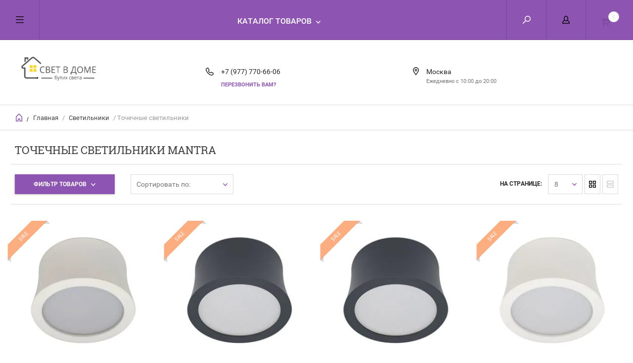

--- FILE ---
content_type: text/html; charset=utf-8
request_url: https://svetvdome.su/tochechnye-svetilniki-mantra
body_size: 17590
content:

	        <!doctype html><html lang="ru"><head><meta charset="utf-8"><meta name="robots" content="all" /><title>Точечные светильники Mantra – купить в интернет-магазине svetvdome.su </title>
<!-- assets.top -->
<meta property="og:title" content="Точечные светильники Mantra">
<meta name="twitter:title" content="Точечные светильники Mantra">
<meta property="og:description" content="Точечные светильники Mantra в каталоге интернет-магазина «СВЕТ В ДОМЕ». Доставка товаров по Москве и всей России">
<meta name="twitter:description" content="Точечные светильники Mantra в каталоге интернет-магазина «СВЕТ В ДОМЕ». Доставка товаров по Москве и всей России">
<meta property="og:type" content="website">
<meta property="og:url" content="https://svetvdome.su/tochechnye-svetilniki-mantra">
<meta property="og:site_name" content="Свет в Доме">
<meta property="fb:admins" content="svetvdome.su">
<meta property="fb:pages" content="svetvdome.su">
<meta property="vk:app_id" content="svetvdome.su">
<meta property="fb:app_id" content="svetvdome.su">
<meta name="twitter:site" content="svetvdome.su">
<meta name="twitter:card" content="summary">
<!-- /assets.top -->
<meta name="description" content="Точечные светильники Mantra в каталоге интернет-магазина «СВЕТ В ДОМЕ». Доставка товаров по Москве и всей России "><meta name="keywords" content="Точечные светильники Mantra "><meta name="SKYPE_TOOLBAR" content="SKYPE_TOOLBAR_PARSER_COMPATIBLE"><meta name="viewport" content="width=device-width, initial-scale=1.0, maximum-scale=1.0, user-scalable=no"><meta name="format-detection" content="telephone=no"><meta http-equiv="x-rim-auto-match" content="none"><script src="/g/libs/jquery/1.10.2/jquery.min.js"></script><meta name="yandex-verification" content="f17e8b01899d11c2" />
<meta name="mailru-domain" content="XYRwoTDPSj6QLZbo" />
<link rel="stylesheet" href="/g/libs/lightgallery-proxy-to-hs/lightgallery.proxy.to.hs.min.css" media="all" async>
<script src="/g/libs/lightgallery-proxy-to-hs/lightgallery.proxy.to.hs.stub.min.js"></script>
<script src="/g/libs/lightgallery-proxy-to-hs/lightgallery.proxy.to.hs.js" async></script>

            <!-- 46b9544ffa2e5e73c3c971fe2ede35a5 -->
            <script src='/shared/s3/js/lang/ru.js'></script>
            <script src='/shared/s3/js/common.min.js'></script>
        <link rel='stylesheet' type='text/css' href='/shared/s3/css/calendar.css' /><link rel="icon" href="/favicon.ico" type="image/x-icon">

<!--s3_require-->
<link rel="stylesheet" href="/g/basestyle/1.0.1/user/user.css" type="text/css"/>
<link rel="stylesheet" href="/g/basestyle/1.0.1/user/user.brown.css" type="text/css"/>
<script type="text/javascript" src="/g/basestyle/1.0.1/user/user.js" async></script>
<!--/s3_require-->

<link rel='stylesheet' type='text/css' href='/t/images/__csspatch/2/patch.css'/>

<!--s3_goal-->
<script src="/g/s3/goal/1.0.0/s3.goal.js"></script>
<script>new s3.Goal({map:{"185908":{"goal_id":"185908","object_id":"15827704","event":"submit","system":"metrika","label":"perezvonit","code":"anketa"},"186108":{"goal_id":"186108","object_id":"15827504","event":"submit","system":"metrika","label":"kupit","code":"anketa"}}, goals: [], ecommerce:[]});</script>
<!--/s3_goal-->

<script type="text/javascript">
   
    

    // Отслеживание нажатия на кнопку "Добавить в корзину"
    document.getElementById("vkorzinu").addEventListener("click", function() {
      trackButtonClick("vkorzinu");
    });

    // Отслеживание успешного оформления заказа
    trackButtonClick("zakaz");

    
  </script>
  <script>
	$(function(){
		var $tabs = $('#product_tabs');

				$tabs.responsiveTabs({
					rotate: false,
					startCollapsed: 'accordion',
					collapsible: 'accordion',
					animation: 'slide',
					setHash: true,
					scrollToAccordion: true,
					scrollToAccordionOffset: 0
				});
		})

	</script>



	<link rel="stylesheet" type="text/css" href="/g/shop2v2/default/css/theme.less.css"><script type="text/javascript" src="/g/printme.js"></script>
<script type="text/javascript" src="/g/shop2v2/default/js/tpl.js"></script>
<script type="text/javascript" src="/g/shop2v2/default/js/baron.min.js"></script>
<script type="text/javascript" src="/g/shop2v2/default/js/shop2.2.js"></script>
<script type="text/javascript">shop2.init({"productRefs": [],"apiHash": {"getPromoProducts":"8a9c328511af1bbb9479a2c3019eb9dd","getSearchMatches":"0980b7b2e732f35a98b2bc84313944b6","getFolderCustomFields":"f8c85b0f1486f1070af027904afafa88","getProductListItem":"d1cbba66f07a62671b4cf7769c43a2be","cartAddItem":"8d56ebe08f2a6f116bc487a4851c9c8d","cartRemoveItem":"79dad6f19791484342816edd58095ac7","cartUpdate":"1915a8ad802ba5c4e5b3f83666c43ae0","cartRemoveCoupon":"f480d7514b94a13bc8371a3ce56c7846","cartAddCoupon":"739c947ce9d1bf1f1cd86cbc4045fb01","deliveryCalc":"b9456799fab6a07ac3e0633cc61e19dc","printOrder":"9bd5812f5381a9c9ed0c7c50dd54146b","cancelOrder":"965289a54c11ca700cde3a8c0a82e801","cancelOrderNotify":"8e8721932fabda9ce819a3fbed7fb7e4","repeatOrder":"a0ba43d7cf0f2aa7048fdb30ffbbfd7d","paymentMethods":"17f3ea1cc7b8ad9b0aefdd184426f733","compare":"ec2d37e624ddbba59456ee75a72f5d9d"},"verId": 3476885,"mode": "folder","step": "","uri": "/internet-magazin","IMAGES_DIR": "/d/","my": {"list_picture_enlarge":true,"params":"\u0425\u0430\u0440\u0430\u043a\u0442\u0435\u0440\u0438\u0441\u0442\u0438\u043a\u0438","accessory":"\u0410\u043a\u0441\u0441\u0435\u0441\u0441\u0443\u0430\u0440\u044b","kit":"\u041d\u0430\u0431\u043e\u0440","recommend":"\u0420\u0435\u043a\u043e\u043c\u0435\u043d\u0434\u0443\u0435\u043c\u044b\u0435","similar":"\u041f\u043e\u0445\u043e\u0436\u0438\u0435","modification":"\u041c\u043e\u0434\u0438\u0444\u0438\u043a\u0430\u0446\u0438\u0438","search_articl_text_hide":true,"special_alias":"Sale","new_alias":"\u041d\u043e\u0432\u0438\u043d\u043a\u0430","buy_alias":"\u0412 \u041a\u043e\u0440\u0437\u0438\u043d\u0443","show_rating_sort":true,"small_images_width":150,"collection_image_width":350,"collection_image_height":350,"cart_image_width":220,"cart_image_height":220,"hide_article":true}});shop2.filter._pre_params = "&s[folder_id]=124413908";</script>
<style type="text/css">.product-item-thumb {width: 300px;}.product-item-thumb .product-image, .product-item-simple .product-image {height: 300px;width: 300px;}.product-item-thumb .product-amount .amount-title {width: 204px;}.product-item-thumb .product-price {width: 250px;}.shop2-product .product-side-l {width: 450px;}.shop2-product .product-image {height: 450px;width: 450px;}.shop2-product .product-thumbnails li {width: 140px;height: 140px;}</style> <link rel="stylesheet" href="/t/v6350/images/theme4/theme.scss.css"><link rel="stylesheet" href="/t/v6350/images/site.addons.scss.css"><!--[if lt IE 10]><script src="/g/libs/ie9-svg-gradient/0.0.1/ie9-svg-gradient.min.js"></script><script src="/g/libs/jquery-placeholder/2.0.7/jquery.placeholder.min.js"></script><script src="/g/libs/jquery-textshadow/0.0.1/jquery.textshadow.min.js"></script><script src="/g/s3/misc/ie/0.0.1/ie.js"></script><![endif]--><!--[if lt IE 9]><script src="/g/libs/html5shiv/html5.js"></script><![endif]--><script src="//code.jivosite.com/widget.js" data-jv-id="k9mHcCOUgO" async></script><meta name="facebook-domain-verification" content="qnzv7xkl6vjhkc8sa4mfwtkw8vqwyb" />
<!-- Facebook Pixel Code -->
<script>
!function(f,b,e,v,n,t,s)
{if(f.fbq)return;n=f.fbq=function(){n.callMethod?
n.callMethod.apply(n,arguments):n.queue.push(arguments)};
if(!f._fbq)f._fbq=n;n.push=n;n.loaded=!0;n.version='2.0';
n.queue=[];t=b.createElement(e);t.async=!0;
t.src=v;s=b.getElementsByTagName(e)[0];
s.parentNode.insertBefore(t,s)}(window, document,'script',
'https://connect.facebook.net/en_US/fbevents.js');
fbq('init', '133395025350031');
fbq('track', 'PageView');
</script>
<noscript><img height="1" width="1" style="display:none"
src="https://www.facebook.com/tr?id=133395025350031&ev=PageView&noscript=1"
/></noscript>
<!-- End Facebook Pixel Code -->
</head><body><div class="overlay"></div><nav class="menu-top-wrapper"><div class="close-menu"></div><ul class="menu-top"><li class="opened active"><a href="/" >Главная</a></li><li><a href="/o-kompanii"  target="_blank">О компании</a></li><li><a href="/dostavka-i-oplata"  target="_blank">Доставка и оплата</a></li><li><a href="/garantiya-i-vozvrat"  target="_blank">Гарантия и возврат</a></li><li><a href="/pokupka-v-kredit"  target="_blank">Покупка в кредит</a></li><li><a href="/kontakty"  target="_blank">Контакты</a></li><li><a href="/blog"  target="_blank">Блог</a></li><li><a href="/obratnaya-svyaz" >Обратная связь</a></li></ul></nav><div class="cart-wr-in"><div class="block-body"><div class="cart-icon"></div><div class="close-cart"></div><div class="shop-cart-opened"></div></div></div><div class="pop-text-cart-wr"><div class="pop-text-in"><div class="text-body"><div class="close-b"></div><div class="title-block">Товар добавлен в корзину</div><div class="text-in"></div></div></div></div><div class="shop2-block login-form ">
	<div class="block-body">
		<div class="close-login"></div>
				<form method="post" action="/user">
			<input type="hidden" name="mode" value="login" />
			<div class="row">
				<label class="field text"><input type="text" name="login" id="login" tabindex="1" value="" placeholder="Логин или e-mail"/></label>
			</div>
			<div class="row">
				<label class="field password"><input type="password" name="password" id="password" tabindex="2" value="" placeholder="Пароль"/></label>
			</div>
			<a class="frg_pass" href="/user/forgot_password">Забыли пароль?</a>
			<button type="submit" class="signin-btn" tabindex="3">Войти</button>
		<div class="clear-container"></div>			
		<re-captcha data-captcha="recaptcha"
     data-name="captcha"
     data-sitekey="6LfLhZ0UAAAAAEB4sGlu_2uKR2xqUQpOMdxygQnA"
     data-lang="ru"
     data-rsize="invisible"
     data-type="image"
     data-theme="light"></re-captcha></form>

		
		<a class="registration" href="/user/register" class="register">Регистрация</a>
		
		
	</div>
</div><div class="search-form-wrap"><div class="search-close"></div><form class="search-form" action="/internet-magazin/search" method="get"><input type="text" class="search-text" name="search_text" onblur="this.value=this.value==''?'Введите ключевое слово':this.value" onfocus="this.value=this.value=='Введите ключевое слово'?'':this.value;" value="Введите ключевое слово" /><input class="search-button" type="submit" value="" /><re-captcha data-captcha="recaptcha"
     data-name="captcha"
     data-sitekey="6LfLhZ0UAAAAAEB4sGlu_2uKR2xqUQpOMdxygQnA"
     data-lang="ru"
     data-rsize="invisible"
     data-type="image"
     data-theme="light"></re-captcha></form><div class="clear-container"></div>	
    
<div class="shop2-block search-form ">
	<div class="block-title">
		<strong>Расширенный поиск</strong>
		<span>&nbsp;</span>
	</div>
	<div class="block-body">
		<form action="/internet-magazin/search" enctype="multipart/form-data">
			<input type="hidden" name="sort_by" value=""/>
			
							<div class="row clear-self">
					<div class="row-title">Цена руб.</div>
				<div class="param-wrap param_range price range_slider_wrapper">
                    <div class="td param-body">
                        <div class="price_range clear-self">
                        	<label class="range min">
                                <input name="s[price][min]" type="text" size="5" class="small low" value="0" />
                            </label>
                            <label class="range max">    
    							<input name="s[price][max]" type="text" size="5" class="small hight" value="250000" />
    						</label>	
                        </div>
                        <div class="input_range_slider"></div>
                    </div>
                </div>
				</div>
			
							<div class="row">
					<label class="row-title" for="shop2-name">Название:</label>
					<input type="text" name="s[name]" size="20" id="shop2-name" value="" />
				</div>
			
			
							<div class="row">
					<label class="row-title" for="shop2-text">Текст:</label>
					<input type="text" name="search_text" size="20" id="shop2-text"  value="" />
				</div>
			
			
							<div class="row">
					<div class="row-title">Выберите категорию:</div>
					<select name="s[folder_id]" id="s[folder_id]">
						<option value="">Все</option>
																											                            <option value="87869904" >
	                                 Люстры
	                            </option>
	                        														                            <option value="87873104" >
	                                &raquo; Подвесные люстры
	                            </option>
	                        														                            <option value="87873304" >
	                                &raquo; Потолочные люстры
	                            </option>
	                        														                            <option value="87873704" >
	                                &raquo; Люстры на штанге
	                            </option>
	                        														                            <option value="87873904" >
	                                &raquo; Большие люстры
	                            </option>
	                        														                            <option value="137208304" >
	                                &raquo; Каскадные люстры
	                            </option>
	                        														                            <option value="87874304" >
	                                &raquo; Люстры-вентиляторы
	                            </option>
	                        														                            <option value="299956907" >
	                                &raquo; Хрустальные люстры
	                            </option>
	                        														                            <option value="87870104" >
	                                 Светильники
	                            </option>
	                        														                            <option value="87874504" >
	                                &raquo; Подвесные светильники
	                            </option>
	                        														                            <option value="87874704" >
	                                &raquo; Потолочные светильники
	                            </option>
	                        														                            <option value="87874904" >
	                                &raquo; Настенно-потолочные светильники
	                            </option>
	                        														                            <option value="87875104" >
	                                &raquo; Настенные светильники
	                            </option>
	                        														                            <option value="87875304" >
	                                &raquo; Встраиваемые светильники
	                            </option>
	                        														                            <option value="87875504" >
	                                &raquo; Точечные светильники
	                            </option>
	                        														                            <option value="87875704" >
	                                &raquo; Накладные светильники
	                            </option>
	                        														                            <option value="87876304" >
	                                &raquo; Мебельные светильники
	                            </option>
	                        														                            <option value="87876504" >
	                                &raquo; Светильники для растений
	                            </option>
	                        														                            <option value="299968907" >
	                                &raquo; Линейные светильники
	                            </option>
	                        														                            <option value="299969107" >
	                                &raquo; Гипсовые светильники
	                            </option>
	                        														                            <option value="87870304" >
	                                 Бра
	                            </option>
	                        														                            <option value="87876904" >
	                                &raquo; Бра с 1 плафоном
	                            </option>
	                        														                            <option value="87877104" >
	                                &raquo; Бра с 2 плафонами
	                            </option>
	                        														                            <option value="87877304" >
	                                &raquo; Бра с 3 плафонами
	                            </option>
	                        														                            <option value="87877504" >
	                                &raquo; Гибкие бра
	                            </option>
	                        														                            <option value="87877704" >
	                                &raquo; Подсветка для зеркал
	                            </option>
	                        														                            <option value="87877904" >
	                                &raquo; Подсветка для картин
	                            </option>
	                        														                            <option value="87878104" >
	                                &raquo; Подсветка для лестниц и ступеней
	                            </option>
	                        														                            <option value="87870504" >
	                                 Настольные лампы
	                            </option>
	                        														                            <option value="87878304" >
	                                &raquo; Декоративные настольные лампы
	                            </option>
	                        														                            <option value="87878504" >
	                                &raquo; Детские настольные лампы
	                            </option>
	                        														                            <option value="87878704" >
	                                &raquo; Настольные лампы на прищепке
	                            </option>
	                        														                            <option value="87878904" >
	                                &raquo; Настольные лампы на струбцине
	                            </option>
	                        														                            <option value="87879104" >
	                                &raquo; Офисные настольные лампы
	                            </option>
	                        														                            <option value="87870704" >
	                                 Торшеры
	                            </option>
	                        														                            <option value="87879304" >
	                                &raquo; Торшеры с 1 плафоном
	                            </option>
	                        														                            <option value="87879504" >
	                                &raquo; Торшеры с 2 и более плафонами
	                            </option>
	                        														                            <option value="87879704" >
	                                &raquo; Торшеры со столиком
	                            </option>
	                        														                            <option value="87879904" >
	                                &raquo; Торшеры на треноге
	                            </option>
	                        														                            <option value="87880104" >
	                                &raquo; Торшеры для чтения
	                            </option>
	                        														                            <option value="87880304" >
	                                &raquo; Изогнутые торшеры
	                            </option>
	                        														                            <option value="87870904" >
	                                 Светильники споты
	                            </option>
	                        														                            <option value="87880504" >
	                                &raquo; Споты с 1 плафоном
	                            </option>
	                        														                            <option value="87880704" >
	                                &raquo; Споты с 2 плафонами
	                            </option>
	                        														                            <option value="87880904" >
	                                &raquo; Споты с 3 и более плафонами
	                            </option>
	                        														                            <option value="87881104" >
	                                &raquo; Встраиваемые споты
	                            </option>
	                        														                            <option value="87881304" >
	                                &raquo; Накладные споты
	                            </option>
	                        														                            <option value="87871504" >
	                                 Трековые системы
	                            </option>
	                        														                            <option value="87884704" >
	                                &raquo; Трековые светильники
	                            </option>
	                        														                            <option value="87884904" >
	                                &raquo; Шинопроводы
	                            </option>
	                        														                            <option value="87885104" >
	                                &raquo; Комплектующие для трековых систем
	                            </option>
	                        														                            <option value="87885304" >
	                                &raquo; Трековые системы в сборе
	                            </option>
	                        														                            <option value="87885504" >
	                                &raquo; Струнные светильники
	                            </option>
	                        														                            <option value="87871904" >
	                                 Светодиодная подсветка
	                            </option>
	                        														                            <option value="87887104" >
	                                &raquo; Светодиодные ленты
	                            </option>
	                        														                            <option value="87887304" >
	                                &raquo; Гибкий неон
	                            </option>
	                        														                            <option value="87887904" >
	                                &raquo; Контроллеры для светодиодных лент
	                            </option>
	                        														                            <option value="87888504" >
	                                &raquo; Светодиодные модули
	                            </option>
	                        														                            <option value="87871104" >
	                                 Уличные светильники
	                            </option>
	                        														                            <option value="87881504" >
	                                &raquo; Уличные потолочные светильники
	                            </option>
	                        														                            <option value="87881704" >
	                                &raquo; Уличные настенные светильники
	                            </option>
	                        														                            <option value="299999507" >
	                                &raquo; Уличные подвесные светильники
	                            </option>
	                        														                            <option value="87881904" >
	                                &raquo; Ландшафтные светильники
	                            </option>
	                        														                            <option value="87882104" >
	                                &raquo; Парковые светильники
	                            </option>
	                        														                            <option value="87882304" >
	                                &raquo; Архитектурные светильники
	                            </option>
	                        														                            <option value="87882504" >
	                                &raquo; Прожекторы
	                            </option>
	                        														                            <option value="87882704" >
	                                &raquo; Фонарики
	                            </option>
	                        														                            <option value="87882904" >
	                                &raquo; Светильники на солнечной батарее
	                            </option>
	                        														                            <option value="300003107" >
	                                &raquo; Гирлянды уличные
	                            </option>
	                        														                            <option value="87871304" >
	                                 Лампочки
	                            </option>
	                        														                            <option value="87883104" >
	                                &raquo; Светодиодные лампочки
	                            </option>
	                        														                            <option value="87883304" >
	                                &raquo; Филаментные лампы
	                            </option>
	                        														                            <option value="87883504" >
	                                &raquo; Диммируемые лампы
	                            </option>
	                        														                            <option value="87884104" >
	                                &raquo; Технические лампочки
	                            </option>
	                        														                            <option value="87872304" >
	                                 Электротовары
	                            </option>
	                        														                            <option value="87890104" >
	                                &raquo; Розетки
	                            </option>
	                        														                            <option value="87890304" >
	                                &raquo; Выключатели
	                            </option>
	                        														                            <option value="87890504" >
	                                &raquo; Рамки для розеток
	                            </option>
	                        														                            <option value="87890704" >
	                                &raquo; Датчики движения
	                            </option>
	                        														                            <option value="87890904" >
	                                &raquo; Диммеры
	                            </option>
	                        														                            <option value="87891104" >
	                                &raquo; Дверные звонки
	                            </option>
	                        														                            <option value="87891704" >
	                                &raquo; Стабилизаторы напряжения
	                            </option>
	                        														                            <option value="87892304" >
	                                &raquo; Удлинители и сетевые фильтры
	                            </option>
	                        														                            <option value="87892504" >
	                                &raquo; Шнуры, удлинители
	                            </option>
	                        														                            <option value="300004907" >
	                                &raquo; Гирлянды
	                            </option>
	                        														                            <option value="87872904" >
	                                 НОВИНКИ
	                            </option>
	                        														                            <option value="87872704" >
	                                 АКЦИИ
	                            </option>
	                        											</select>
				</div>

				<div id="shop2_search_custom_fields"></div>
			
						
							<div class="row">
					<div class="row-title">Производитель:</div>
					<select name="s[vendor_id]">
						<option value="">Все</option>          
	                    	                        <option value="51272905" >Abrasax</option>
	                    	                        <option value="21123304" >Adilux</option>
	                    	                        <option value="21123504" >Alfa</option>
	                    	                        <option value="21123704" >Ambiente</option>
	                    	                        <option value="43457306" >Ambrella light</option>
	                    	                        <option value="32388304" >Apeyron</option>
	                    	                        <option value="21124104" >Aployt</option>
	                    	                        <option value="21124504" >Arte Lamp</option>
	                    	                        <option value="21124704" >Arti Lampadari</option>
	                    	                        <option value="21125104" >Bogates</option>
	                    	                        <option value="21125504" >Brizzi</option>
	                    	                        <option value="21125704" >Chiaro</option>
	                    	                        <option value="21125904" >Citilux</option>
	                    	                        <option value="21126104" >Crystal Lux</option>
	                    	                        <option value="21126304" >De Markt</option>
	                    	                        <option value="21126504" >Denkirs</option>
	                    	                        <option value="21126704" >Dio D`arte</option>
	                    	                        <option value="21126904" >Divinare</option>
	                    	                        <option value="51272705" >Duwi</option>
	                    	                        <option value="21127104" >Eglo</option>
	                    	                        <option value="21127304" >Elektrostandard</option>
	                    	                        <option value="21127504" >Escada</option>
	                    	                        <option value="21127704" >Eurosvet</option>
	                    	                        <option value="21127904" >Evoled</option>
	                    	                        <option value="21128104" >Evoluce</option>
	                    	                        <option value="21128304" >F-Promo</option>
	                    	                        <option value="21128704" >Favourite</option>
	                    	                        <option value="21128904" >Feron</option>
	                    	                        <option value="21129104" >Freya</option>
	                    	                        <option value="53981307" >Freya Outlet</option>
	                    	                        <option value="53983107" >Garda Decor</option>
	                    	                        <option value="21129304" >Gauss</option>
	                    	                        <option value="21129504" >Globo</option>
	                    	                        <option value="21129704" >Hiper</option>
	                    	                        <option value="21130104" >iLamp</option>
	                    	                        <option value="21130304" >iLedex</option>
	                    	                        <option value="53982507" >Illumico</option>
	                    	                        <option value="51272105" >IMEX</option>
	                    	                        <option value="53982307" >ImperiumLoft</option>
	                    	                        <option value="51273905" >Indigo</option>
	                    	                        <option value="21920904" >Italline</option>
	                    	                        <option value="51271505" >Kanlux</option>
	                    	                        <option value="21130504" >Kink Light</option>
	                    	                        <option value="51270905" >Lightstar</option>
	                    	                        <option value="21131304" >Loft IT</option>
	                    	                        <option value="21131504" >Lucia Tucci</option>
	                    	                        <option value="21131704" >Lucide</option>
	                    	                        <option value="21132304" >Lumina Deco</option>
	                    	                        <option value="21132104" >Luminex</option>
	                    	                        <option value="21132504" >LUMION</option>
	                    	                        <option value="21924904" >Lumker</option>
	                    	                        <option value="21133104" >Mantra</option>
	                    	                        <option value="21133504" >Maytoni</option>
	                    	                        <option value="53981507" >Maytoni Outlet</option>
	                    	                        <option value="51273505" >Moderli</option>
	                    	                        <option value="21133704" >MW-Light</option>
	                    	                        <option value="21133904" >Newport</option>
	                    	                        <option value="21134104" >NOVOTECH</option>
	                    	                        <option value="21134304" >Nowodvorski</option>
	                    	                        <option value="21134504" >ODEON LIGHT</option>
	                    	                        <option value="21134704" >Omnilux</option>
	                    	                        <option value="21134904" >Osgona</option>
	                    	                        <option value="21135304" >Reccagni Angelo</option>
	                    	                        <option value="53982707" >Reluce</option>
	                    	                        <option value="51271305" >REV</option>
	                    	                        <option value="51273705" >Ritter</option>
	                    	                        <option value="21135504" >Rivoli</option>
	                    	                        <option value="21135704" >Saffit</option>
	                    	                        <option value="53981707" >Simple Story</option>
	                    	                        <option value="21136504" >SONEX</option>
	                    	                        <option value="21136704" >ST Luce</option>
	                    	                        <option value="53981907" >Stekker</option>
	                    	                        <option value="21136904" >Stilfort</option>
	                    	                        <option value="21924704" >SWG</option>
	                    	                        <option value="21137104" >Thomson</option>
	                    	                        <option value="21137304" >TK Lighting</option>
	                    	                        <option value="21137504" >TopDecor</option>
	                    	                        <option value="21137704" >Toplight</option>
	                    	                        <option value="21137904" >Uniel</option>
	                    	                        <option value="66179505" >Velante</option>
	                    	                        <option value="21138104" >Vele Luce</option>
	                    	                        <option value="21138304" >Vitaluce</option>
	                    	                        <option value="21138704" >Voltega</option>
	                    	                        <option value="66179305" >Wertmark</option>
	                    	                        <option value="53982907" >Zortes</option>
	                    	                        <option value="21139504" >ЭРА</option>
	                    					</select>
				</div>
			
											    <div class="row">
				        <div class="row-title">Лампочки в подарок:</div>
			            			            <select name="s[flags][345104]">
				            <option value="">Все</option>
				            <option value="1">да</option>
				            <option value="0">нет</option>
				        </select>
				    </div>
		    												    <div class="row">
				        <div class="row-title">Новинка:</div>
			            			            <select name="s[flags][2]">
				            <option value="">Все</option>
				            <option value="1">да</option>
				            <option value="0">нет</option>
				        </select>
				    </div>
		    												    <div class="row">
				        <div class="row-title">Спецпредложение:</div>
			            			            <select name="s[flags][1]">
				            <option value="">Все</option>
				            <option value="1">да</option>
				            <option value="0">нет</option>
				        </select>
				    </div>
		    				
							<div class="row">
					<div class="row-title">Результатов на странице:</div>
					<select name="s[products_per_page]">
									            				            				            <option value="30">30</option>
			            				            				            <option value="45">45</option>
			            				            				            <option value="60" selected="selected">60</option>
			            				            				            <option value="75">75</option>
			            				            				            <option value="90">90</option>
			            					</select>
				</div>
			
			<div class="clear-container"></div>
			<div class="row">
				<button type="submit" class="search-btn">Найти</button>
			</div>
		<re-captcha data-captcha="recaptcha"
     data-name="captcha"
     data-sitekey="6LfLhZ0UAAAAAEB4sGlu_2uKR2xqUQpOMdxygQnA"
     data-lang="ru"
     data-rsize="invisible"
     data-type="image"
     data-theme="light"></re-captcha></form>
		<div class="clear-container"></div>
	</div>
</div><!-- Search Form --></div><div class="folders-shared"><div class="close-folders"></div><ul class="folders"><li><a href="/lyustry" >Люстры</a><ul class="level-2"><li><a href="/podvesnye-lyustry" >Подвесные люстры</a></li><li><a href="/potolochnye-lyustry" >Потолочные люстры</a></li><li><a href="/lyustry-na-shtange" >Люстры на штанге</a></li><li><a href="/bolshie-lyustry" >Большие люстры</a></li><li><a href="/kaskadnye-lyustry" >Каскадные люстры</a></li><li><a href="/lyustry-ventilyatory" >Люстры-вентиляторы</a></li><li><a href="/hrustalnye-lyustry" >Хрустальные люстры</a></li></ul></li><li class="opened"><a href="/svetilniki" >Светильники</a><ul class="level-2"><li><a href="/podvesnye-svetilniki" >Подвесные светильники</a></li><li><a href="/potolochnye-svetilniki" >Потолочные светильники</a></li><li><a href="/nastenno-potolochnye-svetilniki" >Настенно-потолочные светильники</a></li><li><a href="/nastennye-svetilniki" >Настенные светильники</a></li><li><a href="/vstraivayemye-svetilniki" >Встраиваемые светильники</a></li><li class="opened"><a href="/tochechnye-svetilniki" >Точечные светильники</a></li><li><a href="/nakladnye-svetilniki" >Накладные светильники</a></li><li><a href="/mebelnye-svetilniki" >Мебельные светильники</a></li><li><a href="/svetilniki-dlya-rastenij" >Светильники для растений</a></li><li><a href="/lineynye-svetilniki" >Линейные светильники</a></li><li><a href="/gipsovye-svetilniki" >Гипсовые светильники</a></li></ul></li><li><a href="/bra-i-podsvetki" >Бра</a><ul class="level-2"><li><a href="/bra-s-1-plafonom" >Бра с 1 плафоном</a></li><li><a href="/bra-s-2-plafonami" >Бра с 2 плафонами</a></li><li><a href="/bra-s-3-plafonami" >Бра с 3 плафонами</a></li><li><a href="/gibkie-bra" >Гибкие бра</a></li><li><a href="/podsvetka-dlya-zerkal" >Подсветка для зеркал</a></li><li><a href="/podsvetka-dlya-kartin" >Подсветка для картин</a></li><li><a href="/podsvetka-dlya-lestnic-i-stupenej" >Подсветка для лестниц и ступеней</a></li></ul></li><li><a href="/nastolnyye-lampy" >Настольные лампы</a><ul class="level-2"><li><a href="/dekorativnye-nastolnye-lampy" >Декоративные настольные лампы</a></li><li><a href="/detskie-nastolnye-lampy" >Детские настольные лампы</a></li><li><a href="/nastolnye-lampy-na-prishchepke" >Настольные лампы на прищепке</a></li><li><a href="/nastolnye-lampy-na-strubcine" >Настольные лампы на струбцине</a></li><li><a href="/ofisnye-nastolnye-lampy" >Офисные настольные лампы</a></li></ul></li><li><a href="/torshery" >Торшеры</a><ul class="level-2"><li><a href="/torshery-s-1-plafonom" >Торшеры с 1 плафоном</a></li><li><a href="/torshery-s-2-i-bolee-plafonami" >Торшеры с 2 и более плафонами</a></li><li><a href="/torshery-so-stolikom" >Торшеры со столиком</a></li><li><a href="/torshery-na-trenoge" >Торшеры на треноге</a></li><li><a href="/torshery-dlya-chteniya" >Торшеры для чтения</a></li><li><a href="/izognutye-torshery" >Изогнутые торшеры</a></li></ul></li><li><a href="/spoty" >Светильники споты</a><ul class="level-2"><li><a href="/spoty-s-1-plafonom" >Споты с 1 плафоном</a></li><li><a href="/spoty-s-2-plafonami" >Споты с 2 плафонами</a></li><li><a href="/spoty-s-3-i-bolee-plafonami" >Споты с 3 и более плафонами</a></li><li><a href="/vstraivaemye-spoty" >Встраиваемые споты</a></li><li><a href="/nakladnye-spoty" >Накладные споты</a></li></ul></li><li><a href="/trekovye-sistemy" >Трековые системы</a><ul class="level-2"><li><a href="/trekovye-svetilniki" >Трековые светильники</a></li><li><a href="/shinoprovody" >Шинопроводы</a></li><li><a href="/komplektuyushchie" >Комплектующие для трековых систем</a></li><li><a href="/sistemy-v-sbore" >Трековые системы в сборе</a></li><li><a href="/strunnye-svetilniki" >Струнные светильники</a></li></ul></li><li><a href="/svetodiodnaya-podsvetka" >Светодиодная подсветка</a><ul class="level-2"><li><a href="/svetodiodnye-lenty" >Светодиодные ленты</a></li><li><a href="/gibkij-neon" >Гибкий неон</a></li><li><a href="/kontrollery-dlya-lent" >Контроллеры для светодиодных лент</a></li><li><a href="/svetodiodnye-moduli" >Светодиодные модули</a></li></ul></li><li><a href="/ulichnoe-osveshchenie" >Уличные светильники</a><ul class="level-2"><li><a href="/ulichnye" >Уличные потолочные светильники</a></li><li><a href="/ulichnye-nastennye" >Уличные настенные светильники</a></li><li><a href="/299999507" >Уличные подвесные светильники</a></li><li><a href="/landshaftnye" >Ландшафтные светильники</a></li><li><a href="/parkovye" >Парковые светильники</a></li><li><a href="/arhitekturnye" >Архитектурные светильники</a></li><li><a href="/prozhektory" >Прожекторы</a></li><li><a href="/fonariki" >Фонарики</a></li><li><a href="/na-solnechnyh-batareyah" >Светильники на солнечной батарее</a></li><li><a href="/300003107" >Гирлянды уличные</a></li></ul></li><li><a href="/lamp" >Лампочки</a><ul class="level-2"><li><a href="/svetodiodnye" >Светодиодные лампочки</a></li><li><a href="/filamentnye" >Филаментные лампы</a></li><li><a href="/dimmiruemye" >Диммируемые лампы</a></li><li><a href="/tehnicheskie" >Технические лампочки</a></li></ul></li><li><a href="/elektrotovary" >Электротовары</a><ul class="level-2"><li><a href="/rozetki" >Розетки</a></li><li><a href="/vyklyuchateli" >Выключатели</a></li><li><a href="/ramki" >Рамки для розеток</a></li><li><a href="/datchiki-dvizheniya" >Датчики движения</a></li><li><a href="/dimmery" >Диммеры</a></li><li><a href="/zvonki" >Дверные звонки</a></li><li><a href="/stabilizatory" >Стабилизаторы напряжения</a></li><li><a href="/udliniteli-i-setevye-filtry" >Удлинители и сетевые фильтры</a></li><li><a href="/shnury" >Шнуры, удлинители</a></li><li><a href="/300004907" >Гирлянды</a></li></ul></li><li><a href="/novinki" >НОВИНКИ</a></li><li><a href="/akcii" >АКЦИИ</a></li></ul></div><div class="site-wrapper page-in"><header role="banner" class="site-header"><div class="header-top-panel"><div class="menu-icon"></div><div class="shop-cart-wr"><div class="cart-ico"></div><div id="shop2-cart-preview">
	<div class="cart-wr">
		<div class="shop2-block cart-preview">
		<div class="block_title empty">
			<div class="cart_amount">0</div>
		</div>
		</div>
	</div>
</div><!-- Cart Preview --></div><div class="block-title login-ico"></div><div class="site-search-wr"><div class="search-ico"></div></div><div class="folders-title">Каталог товаров</div><div class="folders-title smal">Каталог</div></div><div class="header-bot"><div class="site-name td"><a class="logo" href="http://svetvdome.su"><img src="/d/dom1.png" width="" height="" alt=""></a><div class="name-desc-wrap"><a href="http://svetvdome.su"  title="На главную страницу"></a><div class="site-descriptor"></div></div></div><div class="site-phone td"><div class="site-phone-in"><div class="site-phone-number phone-block"><div><a href="tel:+7 (977) 770-66-06">+7 (977) 770-66-06</a> </div></div><a href="#" class="callback">перезвонить Вам?</a></div></div><div class="site-addes td"><div class="site-addes-in"><div class="site-address-title">Москва</div><div class="adres-body">Ежедневно с 10:00 до 20:00</div></div></div></div></header> <!-- .site-header --><div class="site-path-wrap"><div class="site-path-in"><span class="home"><a href="http://svetvdome.su"></a> /</span>
<div class="site-path" data-url="/"><a href="/">Главная</a> / <a href="/svetilniki">Светильники</a> / Точечные светильники</div></div></div><div class="site-container"><main role="main" class="site-main inner_page"><div class="site-main__inner"><h1>Точечные светильники Mantra</h1>		    
            
	
	
		
		
							
			
							
			
							
			
		
		
		
			
			

					
		
					
	
	
				
		<div class="filter-sorting-wrapper clear-self">
				
			
			
			
			
			
			
			
			
										<div class="shop2-filter-button">Фильтр товаров</div>
			
			<div class="shop2-sorting-panel">
				<div class="sorting">
					<strong class="sort-title">Сортировать по:</strong>
					<div class="sorting-input-wrap">
					<span class="sort-arr"></span>
					<div class="sorting-input"></div>
					<div class="sorting-input-body">
					
					<div class="shop2-sorting-item">
					<a href="#" class="sort-param sort-param-asc " data-name="name">Названию<span>&nbsp;</span></a><br>
					<a href="#" class="sort-param sort-param-desc " data-name="name">Названию<span>&nbsp;</span></a>
					</div>

										<div class="shop2-sorting-item">
						<a href="#" class="sort-param sort-param-asc " data-name="price">Цене<span>&nbsp;</span></a><br>
						<a href="#" class="sort-param sort-param-desc " data-name="price">Цене<span>&nbsp;</span></a>
					</div>
					
					
										<div class="shop2-sorting-item">
						<a href="#" class="sort-param sort-param-asc " data-name="rating">Рейтингу<span>&nbsp;</span></a><br>
						<a href="#" class="sort-param sort-param-desc " data-name="rating">Рейтингу<span>&nbsp;</span></a>						
					</div>
										<div class="shop2-sorting-item">
										</div>
					</div>
					</div>
				</div>

				
				
			</div>
				<div class="view-shop">
					<strong>Вид:</strong>
					<a href="#" title="Витрина" data-value="thumbs" class="shop2-btn thumbs  active-view"><span>&nbsp;</span></a>
					<a href="#" title="Список" data-value="simple" class="shop2-btn simple "><span>&nbsp;</span></a>
				</div>
						<div class="products-per-page-wr">
				<span class="products-per-page-title">на странице:</span>
			
				<select class="products-per-page">
										<option selected="selected" class="selectedOption"></option>
																	<option value="4">4</option>
																	<option value="8">8</option>
																	<option value="12">12</option>
																	<option value="16">16</option>
																	<option value="20">20</option>
																	<option value="24">24</option>
																	<option value="28">28</option>
																	<option value="32">32</option>
																	<option value="36">36</option>
																	<option value="40">40</option>
																	<option value="44">44</option>
																	<option value="48">48</option>
																	<option value="52">52</option>
																	<option value="56">56</option>
																	<option value="60">60</option>
																	<option value="64">64</option>
																	<option value="68">68</option>
																	<option value="72">72</option>
																	<option value="76">76</option>
																	<option value="80">80</option>
																	<option value="84">84</option>
																	<option value="88">88</option>
																	<option value="92">92</option>
																	<option value="96">96</option>
																	<option value="100">100</option>
									</select>
			</div>
					
		</div>
						<form action="#" class="shop2-filter">
				<a id="shop2-filter"></a>

							<div class="table-filter-param">
												<div class="shop2-filter-fields dimension d-tr">
					<div class="th field-title">Цена:</div>
					<div class="td param-body">
						<div class="dimension-inner">
															
							<label class="start range min-val">
								<input class="shop2-input-float range-val min" name="s[price][min]" type="text" value="0"/>
								<input type="hidden" value="" class="start-value" size="5">
							</label>
							<label class="end range max-val">
								<input  class="shop2-input-float range-val max" name="s[price][max]" type="text" value="" size="5"/>
								<input type="hidden" value="500000" class="end-value">
							</label>
						</div>
						<div class="slider-range"></div>
						<div class="clearfix"></div>
					</div>
				</div>                
                <!------------------------------------->
								
								

				
				
			</div>
		
				
				<div class="btn-filter-wrap">
					<div class="result  hide">
						Найдено: <span id="filter-result">0</span>
						<span class="result-arrow">&nbsp;</span>
					</div>
					<br>
					<a href="#" class="shop2-filter-go">Показать</a>
					<br>
					<a href="/tochechnye-svetilniki-mantra" class="rest-filter">Сбросить</a>
					<div class="shop2-clear-container"></div>
				</div>
			
				<div class="close-filter"></div>
			<re-captcha data-captcha="recaptcha"
     data-name="captcha"
     data-sitekey="6LfLhZ0UAAAAAEB4sGlu_2uKR2xqUQpOMdxygQnA"
     data-lang="ru"
     data-rsize="invisible"
     data-type="image"
     data-theme="light"></re-captcha></form><!-- Filter -->
										
			        


		
	    	        <div class="product-list product-list-thumbs list-thumb clear-self">
	                                
<form method="post" action="/internet-magazin?mode=cart&amp;action=add" accept-charset="utf-8" class="shop2-product-item product-item-thumb">
    <div class="product-item-in">
    <input type="hidden" name="kind_id" value="2289218907" />
    <input type="hidden" name="product_id" value="1886633307" />
    <input type="hidden" name="meta" value="null" />

    <div class="product-top">
        <div class="product-image">
                            <a href="/tochechnyj-svetilnik-mantra-6830">
                    <img src="/thumb/2/m2OJn-SutK-m5n26at0HPQ/300r300/d/tochechnyy_svetilnik_mantra_6830.jpg" alt="Точечный светильник Mantra 6830" title="Точечный светильник Mantra 6830" />
		            			            <div class="product-label">
			                <div class="product-spec">Sale</div>			                			                			                    			                    			                        			                    			                			            </div>
					                 
                </a>
                <div class="verticalMiddle"></div>
                    </div>

        		
	<div class="tpl-stars"><div class="tpl-rating" style="width: 0%;"></div></div><span class="rat-count">(0)</span>
        
        <div class="product-name"><a href="/tochechnyj-svetilnik-mantra-6830">Точечный светильник Mantra 6830</a></div>
        <div class="prod-am">На складе: 0 шт.</div>
                
                
        
 
		
		<div class="product-details">
		<table class="shop2-product-options"><tr class="even vendor"><th>Производитель:</th><td><a href="/mantra">Mantra</a></td></tr>			<div class="product-compare">
			<label>
				<span class="checkbox-style"></span>
				<input type="checkbox" value="2289218907"/>
				Добавить к сравнению
			</label>
		</div>
	</table>
	</div>
	
        
    </div>
        <div class="product-bot">
                 <div class="product-price">
                	
		
	<div class="price-old">
		<span>
			<span class="">
				<strong>3&nbsp;530</strong>
									руб.							</span>
		</span>
				
	</div>
                	<div class="price-current ">
		<strong>2&nbsp;824</strong> руб.			</div>
		            </div>         
                    
        <div class="product-amount-buy">
                            	
				
	<div class="product-amount">
					<div class="amount-title">Количество:</div>
							<div class="shop2-product-amount">
				<button type="button" class="amount-minus">&#8722;</button><input type="text" name="amount" data-kind="2289218907"  data-min="1" data-multiplicity="1" maxlength="4" value="1" /><button type="button" class="amount-plus">&#43;</button>
			</div>
							<div class="amount-min">
					от 1 
					по 1 
				</div>
						</div>
                        
			<button onclick="trackButtonClick('zakaz')" class="shop2-product-btn type-2 buy" type="submit">
			<span>В Корзину</span>
		</button>
	
        </div>
        </div>
        </div>
<re-captcha data-captcha="recaptcha"
     data-name="captcha"
     data-sitekey="6LfLhZ0UAAAAAEB4sGlu_2uKR2xqUQpOMdxygQnA"
     data-lang="ru"
     data-rsize="invisible"
     data-type="image"
     data-theme="light"></re-captcha></form>                    
<form method="post" action="/internet-magazin?mode=cart&amp;action=add" accept-charset="utf-8" class="shop2-product-item product-item-thumb">
    <div class="product-item-in">
    <input type="hidden" name="kind_id" value="2289218307" />
    <input type="hidden" name="product_id" value="1886632707" />
    <input type="hidden" name="meta" value="null" />

    <div class="product-top">
        <div class="product-image">
                            <a href="/tochechnyj-svetilnik-mantra-6831">
                    <img src="/thumb/2/AIjmAC2R9zUW0mi8lasKOg/300r300/d/tochechnyy_svetilnik_mantra_6831.jpg" alt="Точечный светильник Mantra 6831" title="Точечный светильник Mantra 6831" />
		            			            <div class="product-label">
			                <div class="product-spec">Sale</div>			                			                			                    			                    			                        			                    			                			            </div>
					                 
                </a>
                <div class="verticalMiddle"></div>
                    </div>

        		
	<div class="tpl-stars"><div class="tpl-rating" style="width: 0%;"></div></div><span class="rat-count">(0)</span>
        
        <div class="product-name"><a href="/tochechnyj-svetilnik-mantra-6831">Точечный светильник Mantra 6831</a></div>
        <div class="prod-am">На складе: 0 шт.</div>
                
                
        
 
		
		<div class="product-details">
		<table class="shop2-product-options"><tr class="even vendor"><th>Производитель:</th><td><a href="/mantra">Mantra</a></td></tr>			<div class="product-compare">
			<label>
				<span class="checkbox-style"></span>
				<input type="checkbox" value="2289218307"/>
				Добавить к сравнению
			</label>
		</div>
	</table>
	</div>
	
        
    </div>
        <div class="product-bot">
                 <div class="product-price">
                	
		
	<div class="price-old">
		<span>
			<span class="">
				<strong>3&nbsp;530</strong>
									руб.							</span>
		</span>
				
	</div>
                	<div class="price-current ">
		<strong>2&nbsp;824</strong> руб.			</div>
		            </div>         
                    
        <div class="product-amount-buy">
                            	
				
	<div class="product-amount">
					<div class="amount-title">Количество:</div>
							<div class="shop2-product-amount">
				<button type="button" class="amount-minus">&#8722;</button><input type="text" name="amount" data-kind="2289218307"  data-min="1" data-multiplicity="1" maxlength="4" value="1" /><button type="button" class="amount-plus">&#43;</button>
			</div>
							<div class="amount-min">
					от 1 
					по 1 
				</div>
						</div>
                        
			<button onclick="trackButtonClick('zakaz')" class="shop2-product-btn type-2 buy" type="submit">
			<span>В Корзину</span>
		</button>
	
        </div>
        </div>
        </div>
<re-captcha data-captcha="recaptcha"
     data-name="captcha"
     data-sitekey="6LfLhZ0UAAAAAEB4sGlu_2uKR2xqUQpOMdxygQnA"
     data-lang="ru"
     data-rsize="invisible"
     data-type="image"
     data-theme="light"></re-captcha></form>                    
<form method="post" action="/internet-magazin?mode=cart&amp;action=add" accept-charset="utf-8" class="shop2-product-item product-item-thumb">
    <div class="product-item-in">
    <input type="hidden" name="kind_id" value="2289218507" />
    <input type="hidden" name="product_id" value="1886632907" />
    <input type="hidden" name="meta" value="null" />

    <div class="product-top">
        <div class="product-image">
                            <a href="/tochechnyj-svetilnik-mantra-6833">
                    <img src="/thumb/2/v4wx9V4jRjYJlyYnwlDmDQ/300r300/d/tochechnyy_svetilnik_mantra_6833.jpg" alt="Точечный светильник Mantra 6833" title="Точечный светильник Mantra 6833" />
		            			            <div class="product-label">
			                <div class="product-spec">Sale</div>			                			                			                    			                    			                        			                    			                			            </div>
					                 
                </a>
                <div class="verticalMiddle"></div>
                    </div>

        		
	<div class="tpl-stars"><div class="tpl-rating" style="width: 0%;"></div></div><span class="rat-count">(0)</span>
        
        <div class="product-name"><a href="/tochechnyj-svetilnik-mantra-6833">Точечный светильник Mantra 6833</a></div>
        <div class="prod-am">На складе: 0 шт.</div>
                
                
        
 
		
		<div class="product-details">
		<table class="shop2-product-options"><tr class="even vendor"><th>Производитель:</th><td><a href="/mantra">Mantra</a></td></tr>			<div class="product-compare">
			<label>
				<span class="checkbox-style"></span>
				<input type="checkbox" value="2289218507"/>
				Добавить к сравнению
			</label>
		</div>
	</table>
	</div>
	
        
    </div>
        <div class="product-bot">
                 <div class="product-price">
                	
		
	<div class="price-old">
		<span>
			<span class="">
				<strong>3&nbsp;530</strong>
									руб.							</span>
		</span>
				
	</div>
                	<div class="price-current ">
		<strong>2&nbsp;824</strong> руб.			</div>
		            </div>         
                    
        <div class="product-amount-buy">
                            	
				
	<div class="product-amount">
					<div class="amount-title">Количество:</div>
							<div class="shop2-product-amount">
				<button type="button" class="amount-minus">&#8722;</button><input type="text" name="amount" data-kind="2289218507"  data-min="1" data-multiplicity="1" maxlength="4" value="1" /><button type="button" class="amount-plus">&#43;</button>
			</div>
							<div class="amount-min">
					от 1 
					по 1 
				</div>
						</div>
                        
			<button onclick="trackButtonClick('zakaz')" class="shop2-product-btn type-2 buy" type="submit">
			<span>В Корзину</span>
		</button>
	
        </div>
        </div>
        </div>
<re-captcha data-captcha="recaptcha"
     data-name="captcha"
     data-sitekey="6LfLhZ0UAAAAAEB4sGlu_2uKR2xqUQpOMdxygQnA"
     data-lang="ru"
     data-rsize="invisible"
     data-type="image"
     data-theme="light"></re-captcha></form>                    
<form method="post" action="/internet-magazin?mode=cart&amp;action=add" accept-charset="utf-8" class="shop2-product-item product-item-thumb">
    <div class="product-item-in">
    <input type="hidden" name="kind_id" value="2289217107" />
    <input type="hidden" name="product_id" value="1886631507" />
    <input type="hidden" name="meta" value="null" />

    <div class="product-top">
        <div class="product-image">
                            <a href="/tochechnyj-svetilnik-mantra-6832">
                    <img src="/thumb/2/gkdpcQ2ZCM5gA2eITtMWLQ/300r300/d/tochechnyy_svetilnik_mantra_6832.jpg" alt="Точечный светильник Mantra 6832" title="Точечный светильник Mantra 6832" />
		            			            <div class="product-label">
			                <div class="product-spec">Sale</div>			                			                			                    			                    			                        			                    			                			            </div>
					                 
                </a>
                <div class="verticalMiddle"></div>
                    </div>

        		
	<div class="tpl-stars"><div class="tpl-rating" style="width: 0%;"></div></div><span class="rat-count">(0)</span>
        
        <div class="product-name"><a href="/tochechnyj-svetilnik-mantra-6832">Точечный светильник Mantra 6832</a></div>
        <div class="prod-am">На складе: 0 шт.</div>
                
                
        
 
		
		<div class="product-details">
		<table class="shop2-product-options"><tr class="even vendor"><th>Производитель:</th><td><a href="/mantra">Mantra</a></td></tr>			<div class="product-compare">
			<label>
				<span class="checkbox-style"></span>
				<input type="checkbox" value="2289217107"/>
				Добавить к сравнению
			</label>
		</div>
	</table>
	</div>
	
        
    </div>
        <div class="product-bot">
                 <div class="product-price">
                	
		
	<div class="price-old">
		<span>
			<span class="">
				<strong>3&nbsp;530</strong>
									руб.							</span>
		</span>
				
	</div>
                	<div class="price-current ">
		<strong>2&nbsp;824</strong> руб.			</div>
		            </div>         
                    
        <div class="product-amount-buy">
                            	
				
	<div class="product-amount">
					<div class="amount-title">Количество:</div>
							<div class="shop2-product-amount">
				<button type="button" class="amount-minus">&#8722;</button><input type="text" name="amount" data-kind="2289217107"  data-min="1" data-multiplicity="1" maxlength="4" value="1" /><button type="button" class="amount-plus">&#43;</button>
			</div>
							<div class="amount-min">
					от 1 
					по 1 
				</div>
						</div>
                        
			<button onclick="trackButtonClick('zakaz')" class="shop2-product-btn type-2 buy" type="submit">
			<span>В Корзину</span>
		</button>
	
        </div>
        </div>
        </div>
<re-captcha data-captcha="recaptcha"
     data-name="captcha"
     data-sitekey="6LfLhZ0UAAAAAEB4sGlu_2uKR2xqUQpOMdxygQnA"
     data-lang="ru"
     data-rsize="invisible"
     data-type="image"
     data-theme="light"></re-captcha></form>                    
<form method="post" action="/internet-magazin?mode=cart&amp;action=add" accept-charset="utf-8" class="shop2-product-item product-item-thumb">
    <div class="product-item-in">
    <input type="hidden" name="kind_id" value="2289209507" />
    <input type="hidden" name="product_id" value="1886623907" />
    <input type="hidden" name="meta" value="null" />

    <div class="product-top">
        <div class="product-image">
                            <a href="/vlagozashchishchennyj-svetilnik-mantra-6812">
                    <img src="/thumb/2/MCFaaqg9-lS2EqsKLYDyug/300r300/d/vlagozashchishchennyy_svetilnik_mantra_6812.jpg" alt="Влагозащищенный светильник Mantra 6812" title="Влагозащищенный светильник Mantra 6812" />
		            			            <div class="product-label">
			                <div class="product-spec">Sale</div>			                			                			                    			                    			                        			                    			                			            </div>
					                 
                </a>
                <div class="verticalMiddle"></div>
                    </div>

        		
	<div class="tpl-stars"><div class="tpl-rating" style="width: 0%;"></div></div><span class="rat-count">(0)</span>
        
        <div class="product-name"><a href="/vlagozashchishchennyj-svetilnik-mantra-6812">Влагозащищенный светильник Mantra 6812</a></div>
        <div class="prod-am">На складе: 0 шт.</div>
                
                
        
 
		
		<div class="product-details">
		<table class="shop2-product-options"><tr class="even vendor"><th>Производитель:</th><td><a href="/mantra">Mantra</a></td></tr>			<div class="product-compare">
			<label>
				<span class="checkbox-style"></span>
				<input type="checkbox" value="2289209507"/>
				Добавить к сравнению
			</label>
		</div>
	</table>
	</div>
	
        
    </div>
        <div class="product-bot">
                 <div class="product-price">
                	
		
	<div class="price-old">
		<span>
			<span class="">
				<strong>1&nbsp;936</strong>
									руб.							</span>
		</span>
				
	</div>
                	<div class="price-current ">
		<strong>1&nbsp;549</strong> руб.			</div>
		            </div>         
                    
        <div class="product-amount-buy">
                            	
				
	<div class="product-amount">
					<div class="amount-title">Количество:</div>
							<div class="shop2-product-amount">
				<button type="button" class="amount-minus">&#8722;</button><input type="text" name="amount" data-kind="2289209507"  data-min="1" data-multiplicity="1" maxlength="4" value="1" /><button type="button" class="amount-plus">&#43;</button>
			</div>
							<div class="amount-min">
					от 1 
					по 1 
				</div>
						</div>
                        
			<button onclick="trackButtonClick('zakaz')" class="shop2-product-btn type-2 buy" type="submit">
			<span>В Корзину</span>
		</button>
	
        </div>
        </div>
        </div>
<re-captcha data-captcha="recaptcha"
     data-name="captcha"
     data-sitekey="6LfLhZ0UAAAAAEB4sGlu_2uKR2xqUQpOMdxygQnA"
     data-lang="ru"
     data-rsize="invisible"
     data-type="image"
     data-theme="light"></re-captcha></form>                    
<form method="post" action="/internet-magazin?mode=cart&amp;action=add" accept-charset="utf-8" class="shop2-product-item product-item-thumb">
    <div class="product-item-in">
    <input type="hidden" name="kind_id" value="2289208907" />
    <input type="hidden" name="product_id" value="1886623307" />
    <input type="hidden" name="meta" value="null" />

    <div class="product-top">
        <div class="product-image">
                            <a href="/vlagozashchishchennyj-svetilnik-mantra-6813">
                    <img src="/thumb/2/MlUS0MXpA_DjWVevyLEOxQ/300r300/d/vlagozashchishchennyy_svetilnik_mantra_6813.jpg" alt="Влагозащищенный светильник Mantra 6813" title="Влагозащищенный светильник Mantra 6813" />
		            			            <div class="product-label">
			                <div class="product-spec">Sale</div>			                			                			                    			                    			                        			                    			                			            </div>
					                 
                </a>
                <div class="verticalMiddle"></div>
                    </div>

        		
	<div class="tpl-stars"><div class="tpl-rating" style="width: 0%;"></div></div><span class="rat-count">(0)</span>
        
        <div class="product-name"><a href="/vlagozashchishchennyj-svetilnik-mantra-6813">Влагозащищенный светильник Mantra 6813</a></div>
        <div class="prod-am">На складе: 0 шт.</div>
                
                
        
 
		
		<div class="product-details">
		<table class="shop2-product-options"><tr class="even vendor"><th>Производитель:</th><td><a href="/mantra">Mantra</a></td></tr>			<div class="product-compare">
			<label>
				<span class="checkbox-style"></span>
				<input type="checkbox" value="2289208907"/>
				Добавить к сравнению
			</label>
		</div>
	</table>
	</div>
	
        
    </div>
        <div class="product-bot">
                 <div class="product-price">
                	
		
	<div class="price-old">
		<span>
			<span class="">
				<strong>1&nbsp;936</strong>
									руб.							</span>
		</span>
				
	</div>
                	<div class="price-current ">
		<strong>1&nbsp;549</strong> руб.			</div>
		            </div>         
                    
        <div class="product-amount-buy">
                            	
				
	<div class="product-amount">
					<div class="amount-title">Количество:</div>
							<div class="shop2-product-amount">
				<button type="button" class="amount-minus">&#8722;</button><input type="text" name="amount" data-kind="2289208907"  data-min="1" data-multiplicity="1" maxlength="4" value="1" /><button type="button" class="amount-plus">&#43;</button>
			</div>
							<div class="amount-min">
					от 1 
					по 1 
				</div>
						</div>
                        
			<button onclick="trackButtonClick('zakaz')" class="shop2-product-btn type-2 buy" type="submit">
			<span>В Корзину</span>
		</button>
	
        </div>
        </div>
        </div>
<re-captcha data-captcha="recaptcha"
     data-name="captcha"
     data-sitekey="6LfLhZ0UAAAAAEB4sGlu_2uKR2xqUQpOMdxygQnA"
     data-lang="ru"
     data-rsize="invisible"
     data-type="image"
     data-theme="light"></re-captcha></form>                    
<form method="post" action="/internet-magazin?mode=cart&amp;action=add" accept-charset="utf-8" class="shop2-product-item product-item-thumb">
    <div class="product-item-in">
    <input type="hidden" name="kind_id" value="2268325307" />
    <input type="hidden" name="product_id" value="1867918307" />
    <input type="hidden" name="meta" value="null" />

    <div class="product-top">
        <div class="product-image">
                            <a href="/vstraivaemyj-svetilnik-mantra-basico-gu10-c0005">
                    <img src="/thumb/2/P5tP7g62hUvqQy8LJUI_3g/300r300/d/vstraivaemyy_svetilnik_mantra_basico_gu10_c0005.jpg" alt="Встраиваемый светильник Mantra Basico GU10 C0005" title="Встраиваемый светильник Mantra Basico GU10 C0005" />
		            			            <div class="product-label">
			                <div class="product-spec">Sale</div>			                			                			                    			                    			                        			                    			                			            </div>
					                 
                </a>
                <div class="verticalMiddle"></div>
                    </div>

        		
	<div class="tpl-stars"><div class="tpl-rating" style="width: 0%;"></div></div><span class="rat-count">(0)</span>
        
        <div class="product-name"><a href="/vstraivaemyj-svetilnik-mantra-basico-gu10-c0005">Встраиваемый светильник Mantra Basico GU10 C0005</a></div>
        <div class="prod-am">На складе: 0 шт.</div>
                
                
        
 
		
		<div class="product-details">
		<table class="shop2-product-options"><tr class="even vendor"><th>Производитель:</th><td><a href="/mantra">Mantra</a></td></tr>			<div class="product-compare">
			<label>
				<span class="checkbox-style"></span>
				<input type="checkbox" value="2268325307"/>
				Добавить к сравнению
			</label>
		</div>
	</table>
	</div>
	
        
    </div>
        <div class="product-bot">
                 <div class="product-price">
                	
		
	<div class="price-old">
		<span>
			<span class="">
				<strong>1&nbsp;816</strong>
									руб.							</span>
		</span>
				
	</div>
                	<div class="price-current ">
		<strong>1&nbsp;453</strong> руб.			</div>
		            </div>         
                    
        <div class="product-amount-buy">
                            	
				
	<div class="product-amount">
					<div class="amount-title">Количество:</div>
							<div class="shop2-product-amount">
				<button type="button" class="amount-minus">&#8722;</button><input type="text" name="amount" data-kind="2268325307"  data-min="1" data-multiplicity="1" maxlength="4" value="1" /><button type="button" class="amount-plus">&#43;</button>
			</div>
							<div class="amount-min">
					от 1 
					по 1 
				</div>
						</div>
                        
			<button onclick="trackButtonClick('zakaz')" class="shop2-product-btn type-2 buy" type="submit">
			<span>В Корзину</span>
		</button>
	
        </div>
        </div>
        </div>
<re-captcha data-captcha="recaptcha"
     data-name="captcha"
     data-sitekey="6LfLhZ0UAAAAAEB4sGlu_2uKR2xqUQpOMdxygQnA"
     data-lang="ru"
     data-rsize="invisible"
     data-type="image"
     data-theme="light"></re-captcha></form>                    
<form method="post" action="/internet-magazin?mode=cart&amp;action=add" accept-charset="utf-8" class="shop2-product-item product-item-thumb">
    <div class="product-item-in">
    <input type="hidden" name="kind_id" value="2268325507" />
    <input type="hidden" name="product_id" value="1867918507" />
    <input type="hidden" name="meta" value="null" />

    <div class="product-top">
        <div class="product-image">
                            <a href="/vstraivaemyj-svetilnik-mantra-basico-gu10-c0006">
                    <img src="/thumb/2/c4yNbmtwliAPDJCW-FOOWQ/300r300/d/vstraivaemyy_svetilnik_mantra_basico_gu10_c0006.jpg" alt="Встраиваемый светильник Mantra Basico GU10 C0006" title="Встраиваемый светильник Mantra Basico GU10 C0006" />
		            			            <div class="product-label">
			                <div class="product-spec">Sale</div>			                			                			                    			                    			                        			                    			                			            </div>
					                 
                </a>
                <div class="verticalMiddle"></div>
                    </div>

        		
	<div class="tpl-stars"><div class="tpl-rating" style="width: 0%;"></div></div><span class="rat-count">(0)</span>
        
        <div class="product-name"><a href="/vstraivaemyj-svetilnik-mantra-basico-gu10-c0006">Встраиваемый светильник Mantra Basico GU10 C0006</a></div>
        <div class="prod-am">На складе: 0 шт.</div>
                
                
        
 
		
		<div class="product-details">
		<table class="shop2-product-options"><tr class="even vendor"><th>Производитель:</th><td><a href="/mantra">Mantra</a></td></tr>			<div class="product-compare">
			<label>
				<span class="checkbox-style"></span>
				<input type="checkbox" value="2268325507"/>
				Добавить к сравнению
			</label>
		</div>
	</table>
	</div>
	
        
    </div>
        <div class="product-bot">
                 <div class="product-price">
                	
		
	<div class="price-old">
		<span>
			<span class="">
				<strong>1&nbsp;816</strong>
									руб.							</span>
		</span>
				
	</div>
                	<div class="price-current ">
		<strong>1&nbsp;453</strong> руб.			</div>
		            </div>         
                    
        <div class="product-amount-buy">
                            	
				
	<div class="product-amount">
					<div class="amount-title">Количество:</div>
							<div class="shop2-product-amount">
				<button type="button" class="amount-minus">&#8722;</button><input type="text" name="amount" data-kind="2268325507"  data-min="1" data-multiplicity="1" maxlength="4" value="1" /><button type="button" class="amount-plus">&#43;</button>
			</div>
							<div class="amount-min">
					от 1 
					по 1 
				</div>
						</div>
                        
			<button onclick="trackButtonClick('zakaz')" class="shop2-product-btn type-2 buy" type="submit">
			<span>В Корзину</span>
		</button>
	
        </div>
        </div>
        </div>
<re-captcha data-captcha="recaptcha"
     data-name="captcha"
     data-sitekey="6LfLhZ0UAAAAAEB4sGlu_2uKR2xqUQpOMdxygQnA"
     data-lang="ru"
     data-rsize="invisible"
     data-type="image"
     data-theme="light"></re-captcha></form>    
	        </div>
	        	    	
				
			
		
	


	
	            
        </div></main> <!-- .site-main --><div class="clear-float"></div></div><footer role="contentinfo" class="site-footer"><div class="menu-bot-wrapper"><ul class="menu-bot"><li><a href="/" >Главная</a></li><li><a href="/o-kompanii" target="_blank">О компании</a></li><li><a href="/dostavka-i-oplata" target="_blank">Доставка и оплата</a></li><li><a href="/garantiya-i-vozvrat" target="_blank">Гарантия и возврат</a></li><li><a href="/pokupka-v-kredit" target="_blank">Покупка в кредит</a></li><li><a href="/kontakty" target="_blank">Контакты</a></li><li><a href="/blog" target="_blank">Блог</a></li><li><a href="/obratnaya-svyaz" >Обратная связь</a></li></ul></div><div class="form-bottom"></div><div class="site-name-bot"><span>&copy; 2018 - 2026</span><p>Свет в Доме</p></div><br><div class="site-copyright"><span style='font-size:14px;' class='copyright'><!--noindex--> <span style="text-decoration:underline; cursor: pointer;" onclick="javascript:window.open('https://megagr'+'oup.ru/base_shop?utm_referrer='+location.hostname)" class="copyright">создать интернет магазин</span> — megagroup.ru, сайты с CMS<!--/noindex--></span></div><div class="site-counters"><!--LiveInternet counter--><script type="text/javascript">
document.write("<a href='//www.liveinternet.ru/click' "+
"target=_blank><img src='//counter.yadro.ru/hit?t12.1;r"+
escape(document.referrer)+((typeof(screen)=="undefined")?"":
";s"+screen.width+"*"+screen.height+"*"+(screen.colorDepth?
screen.colorDepth:screen.pixelDepth))+";u"+escape(document.URL)+
";h"+escape(document.title.substring(0,150))+";"+Math.random()+
"' alt='' title='LiveInternet: показано число просмотров за 24"+
" часа, посетителей за 24 часа и за сегодня' "+
"border='0' width='88' height='31'><\/a>")
</script><!--/LiveInternet-->

<!-- Yandex.Metrika counter -->
<script type="text/javascript" >
   (function(m,e,t,r,i,k,a){m[i]=m[i]||function(){(m[i].a=m[i].a||[]).push(arguments)};
   m[i].l=1*new Date();
   for (var j = 0; j < document.scripts.length; j++) {if (document.scripts[j].src === r) { return; }}
   k=e.createElement(t),a=e.getElementsByTagName(t)[0],k.async=1,k.src=r,a.parentNode.insertBefore(k,a)})
   (window, document, "script", "https://mc.yandex.ru/metrika/tag.js", "ym");

   ym(52530997, "init", {
        clickmap:true,
        trackLinks:true,
        accurateTrackBounce:true,
        webvisor:true,
        ecommerce:"dataLayer"
   });
</script>
<noscript><div><img src="https://mc.yandex.ru/watch/52530997" style="position:absolute; left:-9999px;" alt="" /></div></noscript>
<!-- /Yandex.Metrika counter -->

<!-- Global site tag (gtag.js) - Google Analytics -->
<script async src="https://www.googletagmanager.com/gtag/js?id=UA-96369759-3"></script>
<script>
  window.dataLayer = window.dataLayer || [];
  function gtag(){dataLayer.push(arguments);}
  gtag('js', new Date());

  gtag('config', 'UA-96369759-3');
</script>
<!--__INFO2026-01-14 17:39:12INFO__-->
</div></footer> <!-- .site-footer --></div><div itemscope itemtype="https://schema.org/Organization"><meta itemprop="name" content="ИНТЕРНЕТ-МАГАЗИНА СВЕТИЛЬНИКОВ СВЕТ В ДОМЕ"><div itemprop="address" itemscope itemtype="https://schema.org/PostalAddress"><meta itemprop="addressLocality" content="МОСКВА"></div><meta itemprop="telephone" content="+7 (977) 770-66-06"><meta itemprop="email" content="sale@svetvdome.su"></div><div class="product-includeForm"><div class="tpl-anketa" data-api-url="/-/x-api/v1/public/?method=form/postform&param[form_id]=15827704" data-api-type="form">
	<div class="closeBtnForm"></div>
			<form method="post">
		<input type="hidden" name="form_id" value="15827704">
		<input type="hidden" name="tpl" value="db:form.minimal.tpl">
		<div class="title">Перезвонить Вам</div>								    	        <div class="tpl-field type-text">
	          <div class="field-title">Имя:</div>	          	          <div class="field-value">

 	          	
	          	
	          		            	<input  type="text" size="30" maxlength="100" value="" name="d[0]" />
	            	            	          </div>
	        </div>
	        					    	        <div class="tpl-field type-text field-required">
	          <div class="field-title">Телефон: <span class="field-required-mark">*</span></div>	          	          <div class="field-value">

 	          	
	          	
	          		            	<input required="" type="text" size="30" maxlength="100" value="" name="d[1]" />
	            	            	          </div>
	        </div>
	        					    	        <div class="tpl-field type-textarea">
	          <div class="field-title">Комментарий:</div>	          	          <div class="field-value">

 	          	
	          	
	          		            	<textarea  cols="50" rows="7" name="d[2]"></textarea>
	            	            	          </div>
	        </div>
	        					    				<div class="tpl-field"><p>Отправляя форму, вы соглашаетесь с <a href="/politika-konfidencialnosti">политикой конфиденциальности</a></p></div>
					
		
		<div class="tpl-field tpl-field-button">
			<button type="submit" class="tpl-form-button">Отправить</button>
		</div>

		<re-captcha data-captcha="recaptcha"
     data-name="captcha"
     data-sitekey="6LfLhZ0UAAAAAEB4sGlu_2uKR2xqUQpOMdxygQnA"
     data-lang="ru"
     data-rsize="invisible"
     data-type="image"
     data-theme="light"></re-captcha></form>
					</div>
</div><div class="product-includeForm2"><div class="tpl-anketa" data-api-url="/-/x-api/v1/public/?method=form/postform&param[form_id]=15827504" data-api-type="form">
	<div class="closeBtnForm"></div>
			<form method="post">
		<input type="hidden" name="form_id" value="15827504">
		<input type="hidden" name="tpl" value="db:form.minimal.tpl">
		<div class="title">Купить в один клик</div>								        <input type="hidden" value="3.150.133.1" name="d[0]" id="d[0]" />
    					        <input type="hidden" value="" name="d[1]" id="d[1]" class="productName"/>
								        <input type="hidden" value="" name="d[2]" id="d[2]" class="productLink"/>
								    	        <div class="tpl-field type-text field-required">
	          <div class="field-title">ФИО: <span class="field-required-mark">*</span></div>	          	          <div class="field-value">

 	          	
	          	
	          		            	<input required="" type="text" size="30" maxlength="100" value="" name="d[3]" />
	            	            	          </div>
	        </div>
	        					    	        <div class="tpl-field type-phone field-required">
	          <div class="field-title">Телефон: <span class="field-required-mark">*</span></div>	          	          <div class="field-value">

 	          	
	          	
	          		            	<input required="" type="text" size="30" maxlength="100" value="" name="d[4]" />
	            	            	          </div>
	        </div>
	        					    	        <div class="tpl-field type-email">
	          <div class="field-title">E-mail:</div>	          	          <div class="field-value">

 	          	
	          	
	          		            	<input  type="text" size="30" maxlength="100" value="" name="d[5]" />
	            	            	          </div>
	        </div>
	        					    	        <div class="tpl-field type-textarea field-required">
	          <div class="field-title">Адрес доставки: <span class="field-required-mark">*</span></div>	          	          <div class="field-value">

 	          	
	          	
	          		            	<textarea required="" cols="43" rows="7" name="d[6]"></textarea>
	            	            	          </div>
	        </div>
	        					    				<div class="tpl-field"><p>Отправляя форму, вы соглашаетесь с <a href="/politika-konfidencialnosti">политикой конфиденциальности</a></p></div>
					
		
		<div class="tpl-field tpl-field-button">
			<button type="submit" class="tpl-form-button">Отправить</button>
		</div>

		<re-captcha data-captcha="recaptcha"
     data-name="captcha"
     data-sitekey="6LfLhZ0UAAAAAEB4sGlu_2uKR2xqUQpOMdxygQnA"
     data-lang="ru"
     data-rsize="invisible"
     data-type="image"
     data-theme="light"></re-captcha></form>
					</div>
</div><link rel="stylesheet" href="/g/css/styles_articles_tpl.css"><script src="/t/v6350/images/js/jquery.formstyler.min.js" charset="utf-8"></script><script src="/t/v6350/images/js/plugin.js" charset="utf-8"></script><script src="/t/v6350/images/js/jquery.matchheigh.js" charset="utf-8"></script><script src="/t/v6350/images/main_global.js" charset="utf-8"></script><script src="/t/v6350/images/js/site.addons.js" charset="utf-8"></script><div class="tin-form" style="display:none;">                                                                                           
	<form action="https://loans.tinkoff.ru/api/partners/v1/lightweight/create" method="post" class="tinkoff-kredit tinkoff-kredit-product">
		<input name="shopId" value="d00cc453-4559-4a46-b959-72f7ffae05c9" type="hidden"/>
		<input name="showcaseId" value="4a074d5c-ff42-4f9a-ab93-182173c21b4b" type="hidden"/>
		<input name="promoCode" value="777" type="hidden"/>
		
								<input type="submit" value="Купи в кредит"/>
	<re-captcha data-captcha="recaptcha"
     data-name="captcha"
     data-sitekey="6LfLhZ0UAAAAAEB4sGlu_2uKR2xqUQpOMdxygQnA"
     data-lang="ru"
     data-rsize="invisible"
     data-type="image"
     data-theme="light"></re-captcha></form>
</div>
<!-- assets.bottom -->
<!-- </noscript></script></style> -->
<script src="/my/s3/js/site.min.js?1768224484" ></script>
<script >/*<![CDATA[*/
var megacounter_key="6a279309218e821dd18048d627fdd1ca";
(function(d){
    var s = d.createElement("script");
    s.src = "//counter.megagroup.ru/loader.js?"+new Date().getTime();
    s.async = true;
    d.getElementsByTagName("head")[0].appendChild(s);
})(document);
/*]]>*/</script>
<script >/*<![CDATA[*/
$ite.start({"sid":2241537,"vid":3476885,"aid":2664213,"stid":21,"cp":21,"active":true,"domain":"svetvdome.su","lang":"ru","trusted":false,"debug":false,"captcha":3,"onetap":[{"provider":"vkontakte","provider_id":"51979935","code_verifier":"YMZM5yRNmjjklVNMNYlMUZD2TIlwkAizTjiYmZcO2kz"}]});
/*]]>*/</script>
<!-- /assets.bottom -->
</body></html>    


--- FILE ---
content_type: text/javascript
request_url: https://counter.megagroup.ru/6a279309218e821dd18048d627fdd1ca.js?r=&s=1280*720*24&u=https%3A%2F%2Fsvetvdome.su%2Ftochechnye-svetilniki-mantra&t=%D0%A2%D0%BE%D1%87%D0%B5%D1%87%D0%BD%D1%8B%D0%B5%20%D1%81%D0%B2%D0%B5%D1%82%D0%B8%D0%BB%D1%8C%D0%BD%D0%B8%D0%BA%D0%B8%20Mantra%20%E2%80%93%20%D0%BA%D1%83%D0%BF%D0%B8%D1%82%D1%8C%20%D0%B2%20%D0%B8%D0%BD%D1%82%D0%B5%D1%80%D0%BD%D0%B5%D1%82-%D0%BC%D0%B0%D0%B3%D0%B0%D0%B7%D0%B8%D0%BD%D0%B5%20svetvdome.su&fv=0,0&en=1&rld=0&fr=0&callback=_sntnl1768416831319&1768416831319
body_size: 87
content:
//:1
_sntnl1768416831319({date:"Wed, 14 Jan 2026 18:53:51 GMT", res:"1"})